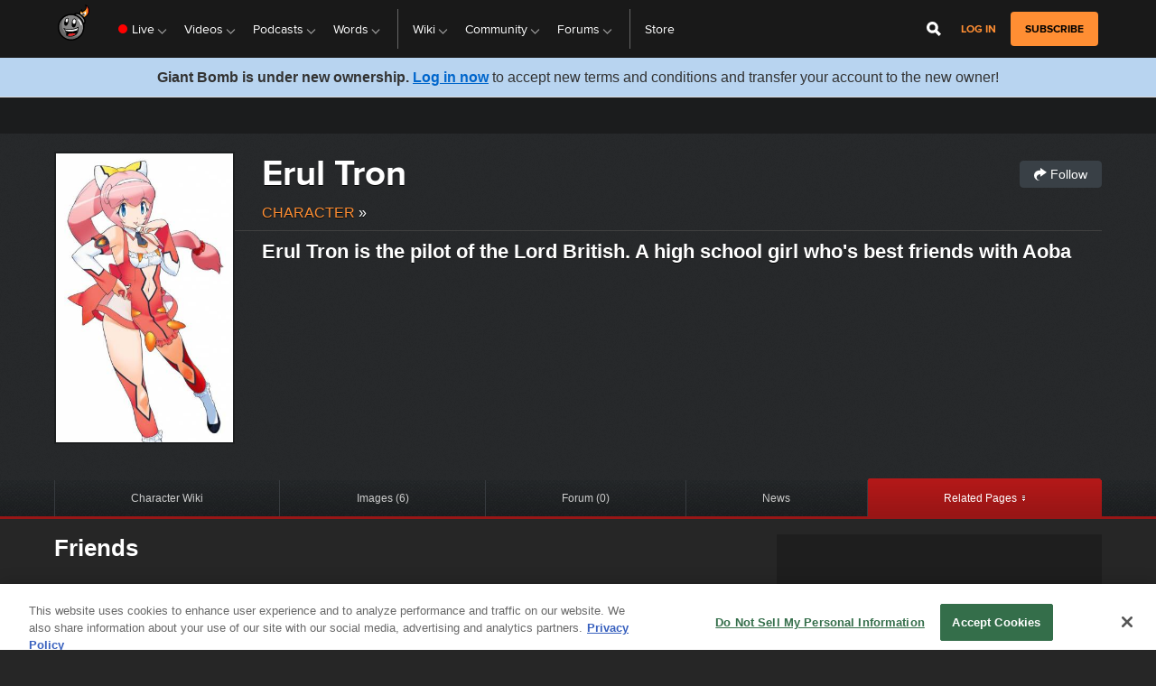

--- FILE ---
content_type: text/javascript
request_url: https://beacon.wikia-services.com/__track/special/gdpr_events?beacon=6kofPoqfUW&detected_geo=US&detected_region=OH&ga_action=impression&ga_category=ccpa-modal-onetrust&ga_label=modal-view&lang_code=en&pv_unique_id=cbf84614-e540-4ccf-a7d7-eea81ae1f1e6
body_size: 267
content:
var beacon_id = "6kofPoqfUW"; var varnishTime = "Wed, 05 Nov 2025 11:11:27 GMT";

--- FILE ---
content_type: text/javascript
request_url: https://beacon.wikia-services.com/__track/special/adengloadtimes?a=-1&beacon=6kofPoqfUW&browser=OSX+Chrome+131&browser_ts=1762341087272&c=unknown&cb=89534&ck=unknown&country=us&event_name=onetrust-ui-shown&exp_bucket=100&lc=unknown&load_time=5401.010009765625&n=-1&pv_number=1&pv_number_global=1&pv_unique_id=cbf84614-e540-4ccf-a7d7-eea81ae1f1e6&s=giantbomb_desktop&session_id=5caf1ae2-2f0b-4ac2-9720-d375124c0010&tz_offset=0&u=0&ua=Mozilla%2F5.0+%28Macintosh%3B+Intel+Mac+OS+X+10_15_7%29+AppleWebKit%2F537.36+%28KHTML%2C+like+Gecko%29+Chrome%2F131.0.0.0+Safari%2F537.36%3B+ClaudeBot%2F1.0%3B+%2Bclaudebot%40anthropic.com%29&url=https%3A%2F%2Fwww.giantbomb.com%2Ferul-tron%2F3005-21252%2Ffriends%2F&x=unknown
body_size: 267
content:
var beacon_id = "6kofPoqfUW"; var varnishTime = "Wed, 05 Nov 2025 11:11:27 GMT";

--- FILE ---
content_type: text/javascript
request_url: https://beacon.wikia-services.com/__track/special/identityinfo?a=-1&beacon=6kofPoqfUW&browser=OSX+Chrome+131&browser_ts=1762341086591&c=unknown&cb=14626&ck=unknown&country=us&exp_bucket=100&lc=unknown&n=-1&partner_identity_id=c0224ddb-af94-4cd7-8adf-f0f77738fb64&partner_name=Google&pv_number=1&pv_number_global=1&pv_unique_id=cbf84614-e540-4ccf-a7d7-eea81ae1f1e6&s=giantbomb_desktop&session_id=5caf1ae2-2f0b-4ac2-9720-d375124c0010&tz_offset=0&u=0&ua=Mozilla%2F5.0+%28Macintosh%3B+Intel+Mac+OS+X+10_15_7%29+AppleWebKit%2F537.36+%28KHTML%2C+like+Gecko%29+Chrome%2F131.0.0.0+Safari%2F537.36%3B+ClaudeBot%2F1.0%3B+%2Bclaudebot%40anthropic.com%29&url=https%3A%2F%2Fwww.giantbomb.com%2Ferul-tron%2F3005-21252%2Ffriends%2F&x=unknown
body_size: 268
content:
var beacon_id = "6kofPoqfUW"; var varnishTime = "Wed, 05 Nov 2025 11:11:26 GMT";